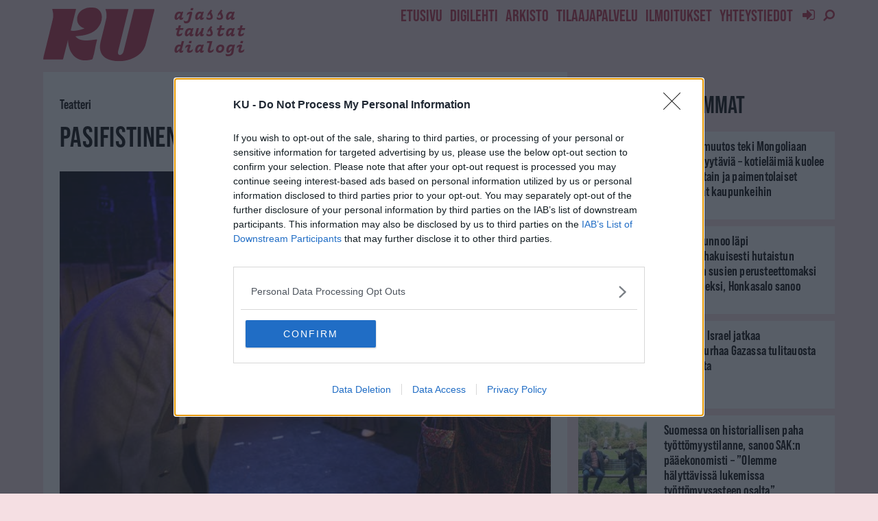

--- FILE ---
content_type: text/html; charset=utf-8
request_url: https://www.google.com/recaptcha/api2/aframe
body_size: 179
content:
<!DOCTYPE HTML><html><head><meta http-equiv="content-type" content="text/html; charset=UTF-8"></head><body><script nonce="6xviEn3Xooerz173opNE4Q">/** Anti-fraud and anti-abuse applications only. See google.com/recaptcha */ try{var clients={'sodar':'https://pagead2.googlesyndication.com/pagead/sodar?'};window.addEventListener("message",function(a){try{if(a.source===window.parent){var b=JSON.parse(a.data);var c=clients[b['id']];if(c){var d=document.createElement('img');d.src=c+b['params']+'&rc='+(localStorage.getItem("rc::a")?sessionStorage.getItem("rc::b"):"");window.document.body.appendChild(d);sessionStorage.setItem("rc::e",parseInt(sessionStorage.getItem("rc::e")||0)+1);localStorage.setItem("rc::h",'1764475447827');}}}catch(b){}});window.parent.postMessage("_grecaptcha_ready", "*");}catch(b){}</script></body></html>

--- FILE ---
content_type: application/javascript
request_url: https://www.ku.fi/wp-content/themes/ku_v1/js/dfp.js?ver=20220811
body_size: 958
content:
 var googletag = googletag || {};
 googletag.cmd = googletag.cmd || [];
 (function() {
   var gads = document.createElement('script');
   gads.async = true;
   var useSSL = 'https:' == document.location.protocol;
   gads.src = (useSSL ? 'https:' : 'http:') +
       '//www.googletagservices.com/tag/js/gpt.js';
   var node = document.getElementsByTagName('script')[0];
   node.parentNode.insertBefore(gads, node);
 })();

 var gptAdSlots = [];
 googletag.cmd.push(function() {

	//www sidebar
	var mapping = googletag.sizeMapping().
		addSize([320, 200], [300, 300]).  //<481
		addSize([768, 200], [160, 600]).  //<481
		addSize([1020, 200], [160, 600]).  //768-730
		addSize([1200, 400], [300, 300]).		//1200
		build();

	//www top 1
	var mapping1 = googletag.sizeMapping().
		addSize([320, 200], [300, 300]).  //<481
		addSize([468, 200], [300, 300]).  //<481
		addSize([768, 200], [728, 90]).  //<481
		addSize([1020, 200], [980, 400]).
		build();

	//www top2
	var mapping2 = googletag.sizeMapping().
		addSize([1020, 200], [980, 120]).  //768-730
		build();

	//www below content
	var mapping3 = googletag.sizeMapping().
		addSize([0, 0], [300, 300]).  //<481
		addSize([481, 200], [300, 300]).  //<481
		build();

	//www footer
	var mapping4 = googletag.sizeMapping().
		addSize([768, 200], [728, 90]).  //<481
		addSize([1020, 200], [980, 400], [980, 120]).
		build();
		
	//front
	var mapping5 = googletag.sizeMapping().
		addSize([320, 200], [300, 300]).  //<481
		addSize([768, 200], [728, 90]).  //<481
		addSize([1020, 200], [980, 120]).  //768-730
		build();

	//logo
        var mapping6 = googletag.sizeMapping().
                addSize([1020, 200], [728, 90]).
                addSize([768, 200], [468, 60]).
                build();

	var mapping7 = googletag.sizeMapping().
		addSize([0, 0], [300, 300]).
		build();

   gptAdSlots[0] = googletag.defineSlot('/49035358/news_sidebar_1', [0,0], 'div-gpt-ad-1455014129173-2').defineSizeMapping(mapping).addService(googletag.pubads());
   gptAdSlots[1] = googletag.defineSlot('/49035358/news_sidebar_2', [0,0], 'div-gpt-ad-1660204049216-0').defineSizeMapping(mapping).addService(googletag.pubads());
   gptAdSlots[2] = googletag.defineSlot('/49035358/news_sidebar_3', [0,0], 'div-gpt-ad-1455014129173-4').defineSizeMapping(mapping).addService(googletag.pubads());
   gptAdSlots[3] = googletag.defineSlot('/49035358/news_sidebar_4', [0,0], 'div-gpt-ad-1455014129173-5').defineSizeMapping(mapping).addService(googletag.pubads());
   
   gptAdSlots[5] = googletag.defineSlot('/49035358/news_top_banner', [0,0], 'div-gpt-ad-1455014129173-6').defineSizeMapping(mapping1).addService(googletag.pubads());
   gptAdSlots[6] = googletag.defineSlot('/49035358/news_top_banner_2', [0,0], 'div-gpt-ad-1455014129173-7').defineSizeMapping(mapping2).addService(googletag.pubads());

   gptAdSlots[7] = googletag.defineSlot('/49035358/news_below_content', [0,0], 'div-gpt-ad-1455014129173-0').defineSizeMapping(mapping3).addService(googletag.pubads());

   gptAdSlots[8] = googletag.defineSlot('/49035358/news_footer', [0,0], 'div-gpt-ad-1455014129173-1').defineSizeMapping(mapping4).addService(googletag.pubads());

   gptAdSlots[9] = googletag.defineSlot('/49035358/front_horisontal_1', [0,0], 'div-gpt-ad-1455028147193-0').defineSizeMapping(mapping5).addService(googletag.pubads());
   gptAdSlots[10] = googletag.defineSlot('/49035358/front_horisontal_2', [0,0], 'div-gpt-ad-1455028147193-1').defineSizeMapping(mapping5).addService(googletag.pubads());
   gptAdSlots[11] = googletag.defineSlot('/49035358/front_horisontal_3', [0,0], 'div-gpt-ad-1455028147193-2').defineSizeMapping(mapping5).addService(googletag.pubads());
   gptAdSlots[12] = googletag.defineSlot('/49035358/front_horisontal_4', [0,0], 'div-gpt-ad-1455028147193-3').defineSizeMapping(mapping5).addService(googletag.pubads());

   gptAdSlots[13] = googletag.defineSlot('/49035358/etusivu_top_banner', [0,0], 'div-gpt-ad-1455028147193-4').defineSizeMapping(mapping5).addService(googletag.pubads());

//   gptAdSlots[14] = googletag.defineSlot('/49035358/news_logo_banner', [0,0], 'div-gpt-ad-1455708799675-0').defineSizeMapping(mapping6).addService(googletag.pubads());

   gptAdSlots[15] = googletag.defineSlot('/49035358/news_sidebar_5', [0,0], 'div-gpt-ad-1459326474075-0').defineSizeMapping(mapping).addService(googletag.pubads());
   gptAdSlots[16] = googletag.defineSlot('/49035358/news_sidebar_6', [0,0], 'div-gpt-ad-1459344902830-0').defineSizeMapping(mapping).addService(googletag.pubads());

   gptAdSlots[17] = googletag.defineSlot('/49035358/news_text_1', [300,300], 'div-gpt-ad-1464771966451-0').defineSizeMapping(mapping7).addService(googletag.pubads());
   

   googletag.pubads().collapseEmptyDivs(true);
   googletag.enableServices();
 });





--- FILE ---
content_type: image/svg+xml
request_url: https://www.ku.fi/media/ku_logo_valkoinen.svg
body_size: 3855
content:
<?xml version="1.0" encoding="utf-8"?>
<!-- Generator: Adobe Illustrator 14.0.0, SVG Export Plug-In . SVG Version: 6.00 Build 43363)  -->
<!DOCTYPE svg PUBLIC "-//W3C//DTD SVG 1.1//EN" "http://www.w3.org/Graphics/SVG/1.1/DTD/svg11.dtd">
<svg version="1.1" id="Layer_1" xmlns="http://www.w3.org/2000/svg" xmlns:xlink="http://www.w3.org/1999/xlink" x="0px" y="0px"
	 width="200px" height="99px" viewBox="0 0 200 99" enable-background="new 0 0 200 99" xml:space="preserve">
<g>
	<defs>
		<rect id="SVGID_1_" x="0" width="200" height="98.077"/>
	</defs>
	<clipPath id="SVGID_2_">
		<use xlink:href="#SVGID_1_"  overflow="visible"/>
	</clipPath>
	<g clip-path="url(#SVGID_2_)">
		<path fill="#FFFFFF" stroke="#FFFFFF" d="M83.844,0h1c0.158,0.067,0.328,0.101,0.5,0.101s0.342-0.034,0.5-0.101h3.333
			c0.757,0.147,1.524,0.23,2.296,0.248C94.648,0.56,97.623,1.955,99.9,4.2c3.552,3.258,5.113,7.504,5.335,12.272
			c0.371,7.984-2.525,14.809-7.404,20.847c-3.6,4.456-8.248,7.462-13.387,9.721c-5.954,2.517-12.259,4.102-18.691,4.699
			c-2.123,0.231-4.247,0.433-6.384,0.55c-0.378,0.021-0.941-0.077-1.103,0.397c-0.16,0.474,0.328,0.732,0.597,1.041
			c2.995,3.437,6.921,5.018,11.218,5.835c3.73,0.599,7.521,0.735,11.284,0.407c4.302-0.246,8.544-1.001,12.811-1.537
			c0.526-0.045,1.054-0.063,1.582-0.053c0.729-0.014,1.011,0.323,0.879,1.066c-0.165,0.924-0.488,1.806-0.734,2.707
			c-1.338,4.904-2.188,9.914-3.149,14.899c-0.835,4.952-2.001,9.843-3.492,14.637c-1.141,3.382-0.383,2.728-3.601,3.554
			c-3.983,1.053-8.104,1.484-12.219,1.279c-3.763-0.129-7.458-1.047-10.848-2.695c-3.39-1.646-6.398-3.987-8.835-6.871
			c-2.82-3.358-4.996-7.215-6.415-11.371c-1.462-4.121-2.365-8.422-2.686-12.785c-0.131-1.645-0.396-3.316,0.062-5.117
			c-0.59,4.012-1.77,7.719-2.702,11.484c-2.008,8.092-4.076,16.168-6.13,24.248c-0.332,1.309-0.45,1.422-1.761,1.422
			c-10.971,0.015-21.94,0.015-32.91,0c-0.22,0.041-0.446,0.025-0.658-0.045c-0.212-0.072-0.402-0.196-0.554-0.361V94.09
			c0.676-5.871,2.497-11.478,3.831-17.195C6.33,66.203,8.985,55.553,11.551,44.88c1.831-7.612,3.791-15.192,5.487-22.835
			c1.414-5.913,1.227-12.098-0.542-17.914c-0.075-0.214-0.14-0.432-0.191-0.652c-0.036-0.101-0.048-0.209-0.035-0.315
			c0.012-0.106,0.049-0.208,0.106-0.298s0.136-0.165,0.228-0.22c0.092-0.055,0.194-0.088,0.301-0.097
			c0.385-0.059,0.774-0.08,1.163-0.062c12.972-0.003,25.944-0.003,38.916,0c1.926,0,2.06,0.167,1.588,2.07
			c-2.929,11.81-5.844,23.624-8.745,35.441c-0.502,2.052-0.46,2.112,1.603,2.397c2.878,0.283,5.78,0.147,8.619-0.403
			c4.073-0.604,8.082-1.586,11.976-2.932c0.395-0.137,0.782-0.296,1.165-0.463c0.222-0.097,0.544-0.153,0.546-0.451
			c0-0.326-0.344-0.325-0.565-0.399c-1.785-0.563-3.478-1.386-5.025-2.441c-2.059-1.372-3.78-3.196-5.033-5.334
			c-1.254-2.139-2.007-4.535-2.202-7.008c-0.376-3.919,0.425-7.861,2.299-11.319c1.875-3.458,4.737-6.273,8.219-8.083
			c2.277-1.179,4.662-2.137,7.12-2.861c1.583-0.356,3.196-0.563,4.817-0.618c0.162-0.015,0.335,0.038,0.479-0.085"/>
		<path fill="#FFFFFF" stroke="#FFFFFF" d="M111.799,2.926h41.337c-0.627,2.607-1.239,5.165-1.858,7.72
			c-5.477,22.626-10.954,45.252-16.434,67.877c-0.413,1.709-0.898,3.4-0.52,5.196c0.491,2.331,2.31,3.466,4.56,2.792
			c1.556-0.516,2.887-1.555,3.768-2.941c0.859-1.265,1.476-2.681,1.813-4.175c6.134-25.118,12.257-50.239,18.368-75.361
			c0.226-0.929,0.579-1.161,1.482-1.159c11.638,0.032,23.275,0.034,34.914,0.007c0.622,0,0.904,0.051,0.708,0.829
			c-5.296,21.037-10.528,42.084-15.869,63.106c-2.42,9.523-8.127,16.647-16.077,21.983c-6.52,4.273-13.864,7.117-21.554,8.346
			c-5.558,1.021-11.235,1.197-16.845,0.523c-5.471-0.693-10.846-1.804-15.794-4.455c-7.311-3.918-11.029-10.206-11.813-18.516
			c-0.484-5.133,0.518-10.029,1.734-14.951c3.092-12.508,6.18-25.017,9.045-37.583c1.546-6.216,1.24-12.75-0.877-18.793
			C111.847,3.226,111.817,3.077,111.799,2.926"/>
	</g>
</g>
</svg>
